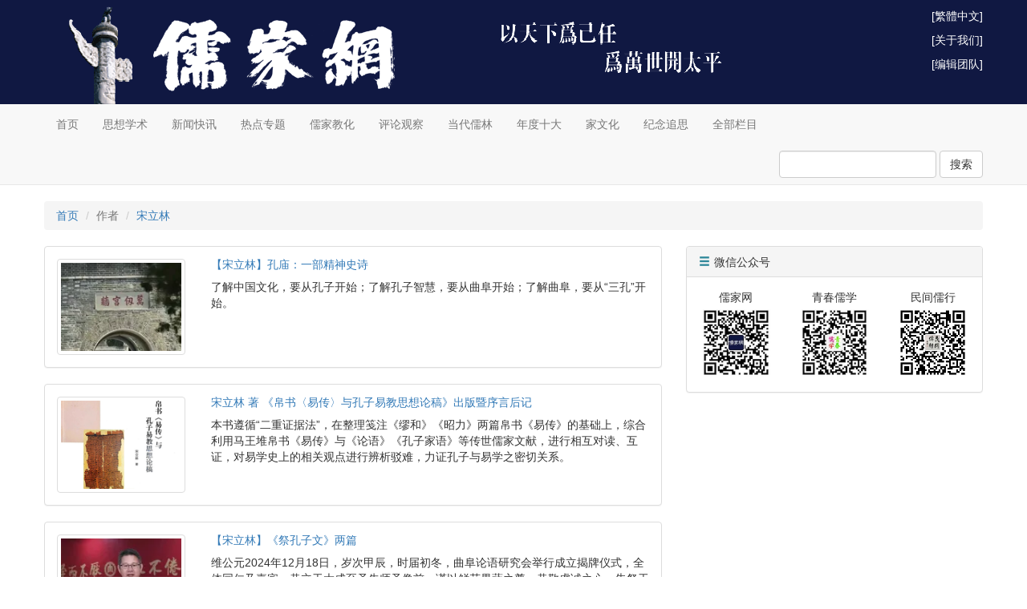

--- FILE ---
content_type: text/html; charset=UTF-8
request_url: https://www.rujiazg.com/author/209
body_size: 9476
content:
<!DOCTYPE html PUBLIC "-//W3C//DTD XHTML 1.0 Transitional//EN" "http://www.w3.org/TR/xhtml1/DTD/xhtml1-transitional.dtd">
<html>
<head>
    <meta http-equiv="Content-Type" content="text/html; charset=utf-8">
    <meta http-equiv="X-UA-Compatible" content="IE=edge">
    <meta name="viewport" content="width=1200, user-scalable=no">
    <meta name="applicable-device" content="pc">
    <meta name="format-detection" content="telephone=no, email=no, address=no">
    <meta name="csrf-token" content="tEUQfNoDFygkBOBWuAFan6zbBJT9tlKVDvDG2Fxm">
    <meta name="google-site-verification" content="pbWhRZfbikYFFgO67TcPOFDnKN3II29mxU_WJx-t4XY">
            <title>宋立林文集 - 儒家网-北京洙泗文化传承发展有限公司</title>
        <meta name="keywords" content="儒学,儒家,儒生,儒教,新儒学,新儒家,儒家文化,儒家思想,儒家学说,儒学复兴">
    <meta name="description" content="作者简介：宋立林，男，字逸民，西历一九七八年生，山东夏津人，曲阜师范大学历史学博士。现任职曲阜师范大学教授，硕士生导师，优秀传统文化教育中心副主任，孔子文化研究院副院长（兼），中华礼乐文明研究所所长，兼任喀什大学国学院院长，贵阳孔学堂学术委员会委员，中华孔子学会理事，山东曾子研究会副会长，《孔子研究》副主编，《走进孔子》执行主编等。著有《孔门后学与儒学的早期诠释研究》《出土简帛与孔门后学新探》《儒家八派的再批判》《孔子家语通解》《孔子家语探微》《孔子文化十五讲》《孔子之道与中国信仰》等。">
    <link rel="shortcut icon" href="https://cdn.rujiazg.com/favicon.ico">
    <link rel="stylesheet" href="https://cdn.staticfile.net/twitter-bootstrap/3.3.7/css/bootstrap.min.css">
    <link rel="stylesheet" href="https://cdn.rujiazg.com/static/app/css/base.css?id=bf6a2c302d2663d8d526">
    <link rel="stylesheet" href="https://cdn.rujiazg.com/static/app/css/front.css?id=5e9a4ff678922578b28a">
        <!--[if lt IE 9]>
    <script src="https://cdn.staticfile.net/html5shiv/3.7.3/html5shiv.min.js"></script>
    <script src="https://cdn.staticfile.net/respond.js/1.4.2/respond.min.js"></script>
    <link href="https://cdn.rujiazg.com/static/respond/1.4.2/respond-proxy.html" id="respond-proxy">
    <link href="https://www.rujiazg.com/static/respond/1.4.2/respond.proxy.gif" id="respond-redirect">
    <script src="https://www.rujiazg.com/static/respond/1.4.2/respond.proxy.js"></script>
    <![endif]-->

    <script>
        var _hmt = _hmt || [];
        (function() {
            var hm = document.createElement("script");
            hm.src = "https://hm.baidu.com/hm.js?9babfc9b8e88a98b0ed0bb287972377f";
            var s = document.getElementsByTagName("script")[0];
            s.parentNode.insertBefore(hm, s);
        })();
    </script>
</head>
<body>
<div class="banner">
    <div class="container banner-img">
        <div class="pull-right banner-link">
            <p><a href="javascript:;" id="wjwl">[繁体中文]</a></p>

            <p><a href="https://www.rujiazg.com/about">[关于我们]</a></p>
            <p><a href="https://www.rujiazg.com/team">[编辑团队]</a></p>

        </div>
    </div>
</div>
<nav class="navbar navbar-default navbar-static-top">
    <div class="container">
        <ul class="nav navbar-nav">
            <li><a href="https://www.rujiazg.com">首页</a></li>
            <li><a href="https://www.rujiazg.com/category/5">思想学术</a></li>
            <li><a href="https://www.rujiazg.com/category/15">新闻快讯</a></li>
            <li><a href="https://www.rujiazg.com/category/9">热点专题</a></li>
            <li><a href="https://www.rujiazg.com/category/3">儒家教化</a></li>
            <li><a href="https://www.rujiazg.com/category/2">评论观察</a></li>
            <li><a href="https://www.rujiazg.com/category/4">当代儒林</a></li>
            <li><a href="https://www.rujiazg.com/category/25">年度十大</a></li>
            <li><a href="https://www.rujiazg.com/category/163">家文化</a></li>
            <li><a href="https://www.rujiazg.com/category/77">纪念追思</a></li>
            <li><a href="https://www.rujiazg.com/category">全部栏目</a></li>
        </ul>
        <ul class="nav navbar-nav navbar-right">
                            
                
                    </ul>
        <form class="navbar-form navbar-right" style="padding-right: 0;" method="get" action="https://www.rujiazg.com/search" autocomplete="off">
            <div class="form-group">
                <input type="text" name="q" class="form-control" value="">
            </div>
            <button type="submit" class="btn btn-default">搜索</button>
        </form>
    </div>
</nav>
<div class="container">
        <ol class="breadcrumb">
        <li><a href="https://www.rujiazg.com">首页</a></li>
        <li class="active">作者</li>
        <li><a href="https://www.rujiazg.com/author/209">宋立林</a></li>
    </ol>
    <div class="row">
        <div class="col-xs-8">
            <div class="panel panel-default">
        <div class="panel-body">
            <div class="row">
                <div class="col-xs-3">
                    <img src="https://static.rujiazg.com/storage/cover/640_wx_fmt%3Djpeg%26from%3Dappmsg%26tp%3Dwebp%26wxfrom%3D5%26wx_lazy%3D1%20%283%29-16.webp!cover_160_120" class="img-thumbnail article_cover">
                </div>
                <div class="col-xs-9">
                    <h5 class="mt0"><a href="https://www.rujiazg.com/article/31179" title="【宋立林】孔庙：一部精神史诗" target="_blank">【宋立林】孔庙：一部精神史诗</a></h5>
                    <p class="mb0">了解中国文化，要从孔子开始；了解孔子智慧，要从曲阜开始；了解曲阜，要从“三孔”开始。</p>
                </div>
            </div>
        </div>
    </div>
    <div class="panel panel-default">
        <div class="panel-body">
            <div class="row">
                <div class="col-xs-3">
                    <img src="https://static.rujiazg.com/storage/cover/截屏2025-04-27 21.28.01.png!cover_160_120" class="img-thumbnail article_cover">
                </div>
                <div class="col-xs-9">
                    <h5 class="mt0"><a href="https://www.rujiazg.com/article/29938" title="宋立林 著 《帛书〈易传〉与孔子易教思想论稿》出版暨序言后记" target="_blank">宋立林 著 《帛书〈易传〉与孔子易教思想论稿》出版暨序言后记</a></h5>
                    <p class="mb0">本书遵循“二重证据法”，在整理笺注《缪和》《昭力》两篇帛书《易传》的基础上，综合利用马王堆帛书《易传》与《论语》《孔子家语》等传世儒家文献，进行相互对读、互证，对易学史上的相关观点进行辨析驳难，力证孔子与易学之密切关系。</p>
                </div>
            </div>
        </div>
    </div>
    <div class="panel panel-default">
        <div class="panel-body">
            <div class="row">
                <div class="col-xs-3">
                    <img src="https://static.rujiazg.com/storage/cover/640_wx_fmt=jpeg&amp;from=appmsg&amp;tp=webp&amp;wxfrom=5&amp;wx_lazy=1&amp;wx_co=1-50.webp!cover_160_120" class="img-thumbnail article_cover">
                </div>
                <div class="col-xs-9">
                    <h5 class="mt0"><a href="https://www.rujiazg.com/article/29208" title="【宋立林】《祭孔子文》两篇" target="_blank">【宋立林】《祭孔子文》两篇</a></h5>
                    <p class="mb0">维公元2024年12月18日，岁次甲辰，时届初冬，曲阜论语研究会举行成立揭牌仪式，全体同仁及嘉宾，恭立于大成至圣先师圣像前，谨以鲜花果蔬之奠，恭敬虔诚之心，告祭于夫子。</p>
                </div>
            </div>
        </div>
    </div>
    <div class="panel panel-default">
        <div class="panel-body">
            <div class="row">
                <div class="col-xs-3">
                    <img src="https://static.rujiazg.com/storage/cover/20231130_190130_000.jpg!cover_160_120" class="img-thumbnail article_cover">
                </div>
                <div class="col-xs-9">
                    <h5 class="mt0"><a href="https://www.rujiazg.com/article/26768" title="喀什大学国学院院长宋立林：永远在弘道路上" target="_blank">喀什大学国学院院长宋立林：永远在弘道路上</a></h5>
                    <p class="mb0">我个人驽钝，年逾不惑而无所立，惟有一颗向学之心，满腔赤诚之情，黾勉从事，蹒跚前行，但我坚信儒学是生命的学问。作为学者，做学问是本分；但作为儒者，践行与传道也是职责所在。因此我坚持“两条腿走路”，一方面做好自己的学术研究，一方面又走出书斋、做好传播普及工作。前者为基础，后者为宗旨，二者相互支撑，相互推进。正所谓“···</p>
                </div>
            </div>
        </div>
    </div>
    <div class="panel panel-default">
        <div class="panel-body">
            <div class="row">
                <div class="col-xs-3">
                    <img src="https://static.rujiazg.com/storage/cover/20231117_210608_000.jpg!cover_160_120" class="img-thumbnail article_cover">
                </div>
                <div class="col-xs-9">
                    <h5 class="mt0"><a href="https://www.rujiazg.com/article/26666" title="【宋立林】曲阜碑刻整理的又一高峰" target="_blank">【宋立林】曲阜碑刻整理的又一高峰</a></h5>
                    <p class="mb0">在曲阜读书、工作20多年，不时地徜徉于“三孔”等胜地，让人印象最深刻的便是那些或巍峨或精致的碑碣。不论是带领学生还是陪同师友去“三孔”，每次面对一些重要石刻，都要观摩良久，辨识文字，寻找其中的历史信息，感受其中的文化温度。</p>
                </div>
            </div>
        </div>
    </div>
    <div class="panel panel-default">
        <div class="panel-body">
            <div class="row">
                <div class="col-xs-3">
                    <img src="https://static.rujiazg.com/storage/cover/640_wx_fmt=jpeg&amp;wxfrom=5&amp;wx_lazy=1&amp;wx_co=1-55.jpg!cover_160_120" class="img-thumbnail article_cover">
                </div>
                <div class="col-xs-9">
                    <h5 class="mt0"><a href="https://www.rujiazg.com/article/26587" title="【宋立林】孔门后学如何进入学术史？" target="_blank">【宋立林】孔门后学如何进入学术史？</a></h5>
                    <p class="mb0">儒者的生命，除了体认文本中的“道”之外，还必然有赖于同“证道者”“先知先觉者”生命的亲近，从而获得真正的体知。“以生命点燃生命”便成为儒家传道的一种诠释活动。而这样一种“中国特色”，使得中国诠释学有了自身的价值。</p>
                </div>
            </div>
        </div>
    </div>
    <div class="panel panel-default">
        <div class="panel-body">
            <div class="row">
                <div class="col-xs-3">
                    <img src="https://static.rujiazg.com/storage/cover/20230620_015250_005.jpg!cover_160_120" class="img-thumbnail article_cover">
                </div>
                <div class="col-xs-9">
                    <h5 class="mt0"><a href="https://www.rujiazg.com/article/25704" title="宋立林 著《儒家八派新探》出版暨后记" target="_blank">宋立林 著《儒家八派新探》出版暨后记</a></h5>
                    <p class="mb0">本书在充分反思疑古思潮的背景之下，借助新出土的简帛文献资料，在重新厘清传世文献的基础上，对孔门后学在不同层面对孔子思想的多元诠释予以梳理和辨析，揭示早期儒家哲学的复杂面向与多元嬗变的内在脉络，进而把握其多重分化与整合的发展理路，以及不同学派之间互鉴互融的内在关系，使得早期儒学中孔门后学的学术传承与学派分化的面···</p>
                </div>
            </div>
        </div>
    </div>
    <div class="panel panel-default">
        <div class="panel-body">
            <div class="row">
                <div class="col-xs-3">
                    <img src="https://static.rujiazg.com/storage/cover/640 (1)-68.jpg!cover_160_120" class="img-thumbnail article_cover">
                </div>
                <div class="col-xs-9">
                    <h5 class="mt0"><a href="https://www.rujiazg.com/article/25405" title="宋立林 译注《孔子家语译注》出版暨前言" target="_blank">宋立林 译注《孔子家语译注》出版暨前言</a></h5>
                    <p class="mb0">《孔子家语》是记载孔子及孔门弟子言行的重要典籍，今本十卷四十四篇，被学界誉为“孔子研究第一书”。</p>
                </div>
            </div>
        </div>
    </div>
    <div class="panel panel-default">
        <div class="panel-body">
            <div class="row">
                <div class="col-xs-3">
                    <img src="https://static.rujiazg.com/storage/cover/20230211_193629_026.jpg!cover_160_120" class="img-thumbnail article_cover">
                </div>
                <div class="col-xs-9">
                    <h5 class="mt0"><a href="https://www.rujiazg.com/article/24989" title="【宋立林】站在春天的入口处，勇毅前行" target="_blank">【宋立林】站在春天的入口处，勇毅前行</a></h5>
                    <p class="mb0">今天是立春。二十四节气的又一个轮回开启。我常说，二十四节气是中国人的发明，其中所蕴含的“数”“节”“气”等理念，恰是理解中国文化的关键词。二十四节气所蕴含的文化意蕴，实际上乃是中国人“追求合乎天道的生活”的一种反应。</p>
                </div>
            </div>
        </div>
    </div>
    <div class="panel panel-default">
        <div class="panel-body">
            <div class="row">
                <div class="col-xs-3">
                    <img src="https://static.rujiazg.com/storage/cover/640 (1)-55.jpg!cover_160_120" class="img-thumbnail article_cover">
                </div>
                <div class="col-xs-9">
                    <h5 class="mt0"><a href="https://www.rujiazg.com/article/24927" title="【宋立林】先秦贤大夫柳下惠与孔孟思想" target="_blank">【宋立林】先秦贤大夫柳下惠与孔孟思想</a></h5>
                    <p class="mb0">我们在研究儒学史的时候，往往会忽略前孔子时代的重要人物，忽略了儒家思想乃是有着深远的思想渊源的。研究儒家思想的渊源，我们不仅要重视尧舜禹汤文武周公等古代圣王，对于贤人大夫等也应予以更大的关注。比如柳下惠，这位春秋时代的贤人就受到了孔子、孟子等原始儒家的很大肯定，对儒家思想体系的形成产生了很大的影响。</p>
                </div>
            </div>
        </div>
    </div>
    <div class="panel panel-default">
        <div class="panel-body">
            <div class="row">
                <div class="col-xs-3">
                    <img src="https://static.rujiazg.com/storage/cover/20221027_231130_019.jpg!cover_160_120" class="img-thumbnail article_cover">
                </div>
                <div class="col-xs-9">
                    <h5 class="mt0"><a href="https://www.rujiazg.com/article/24393" title="【宋立林】建议山东成立孔庙新礼乐规划委员会" target="_blank">【宋立林】建议山东成立孔庙新礼乐规划委员会</a></h5>
                    <p class="mb0">“2022中国（曲阜）国际孔子文化节第八届尼山世界文明论坛”于9月26日至28日在山东曲阜举办。</p>
                </div>
            </div>
        </div>
    </div>
    <div class="panel panel-default">
        <div class="panel-body">
            <div class="row">
                <div class="col-xs-3">
                    <img src="https://static.rujiazg.com/storage/cover/20220811_234306_031.jpg!cover_160_120" class="img-thumbnail article_cover">
                </div>
                <div class="col-xs-9">
                    <h5 class="mt0"><a href="https://www.rujiazg.com/article/23849" title="宋立林 主编《洙泗——早期儒家文献与思想研究》出版" target="_blank">宋立林 主编《洙泗——早期儒家文献与思想研究》出版</a></h5>
                    <p class="mb0">在早期儒学的研究过程中，文献与思想是最重要的两个维度。一直以来，早期儒家文献的研究与早期儒家思想的研究，皆可谓“显学”。“文献”是“思想”挖掘的重要支撑与基础，而“思想”又是“文献”研究的延展与深入。在儒学研究中如能兼具“文献”研究这一基石与“思想”研究的视野，或许会让人耳目一新。</p>
                </div>
            </div>
        </div>
    </div>
    <div class="panel panel-default">
        <div class="panel-body">
            <div class="row">
                <div class="col-xs-3">
                    <img src="https://static.rujiazg.com/storage/cover/20220811_233012_015.jpg!cover_160_120" class="img-thumbnail article_cover">
                </div>
                <div class="col-xs-9">
                    <h5 class="mt0"><a href="https://www.rujiazg.com/article/23848" title="宋立林 主编《洙泗——梁漱溟与孔学重光》出版" target="_blank">宋立林 主编《洙泗——梁漱溟与孔学重光》出版</a></h5>
                    <p class="mb0">梁漱溟先生是近现代中国历史上无法忽略的人物。他一生关心中国文化的前途，秉承孔子精神，致力于孔学重光，无论是讲学、著述，还是乡建、从政，都以一颗赤诚之心黾勉从事，深深参与了现代中国的历史进程，成为那个时代的风云人物。</p>
                </div>
            </div>
        </div>
    </div>
    <div class="panel panel-default">
        <div class="panel-body">
            <div class="row">
                <div class="col-xs-3">
                    <img src="https://static.rujiazg.com/storage/cover/20220809_180712_034.jpg!cover_160_120" class="img-thumbnail article_cover">
                </div>
                <div class="col-xs-9">
                    <h5 class="mt0"><a href="https://www.rujiazg.com/article/23818" title="【宋立林】礼的境界在“贵和”" target="_blank">【宋立林】礼的境界在“贵和”</a></h5>
                    <p class="mb0">中国文化是崇尚“和谐”的文明体系。和谐与中和的思想观念，可以上溯到非常遥远的上古时期，可以说是中国文明的基因。中国文明在其发轫处，便体现了浓厚的“中”与“和”的智慧。比如《尚书》《周易》等先孔子时代的元典，都十分强调这一思想。这种“贵和”的精神，当然是先民长期生产生活实践所缓慢形成的一种觉悟。而周代的礼乐文化对“贵和”···</p>
                </div>
            </div>
        </div>
    </div>
    <div class="panel panel-default">
        <div class="panel-body">
            <div class="row">
                <div class="col-xs-3">
                    <img src="https://static.rujiazg.com/storage/cover/20220711_173550_000.jpg!cover_160_120" class="img-thumbnail article_cover">
                </div>
                <div class="col-xs-9">
                    <h5 class="mt0"><a href="https://www.rujiazg.com/article/23598" title="【宋立林】礼的要义在尚谦" target="_blank">【宋立林】礼的要义在尚谦</a></h5>
                    <p class="mb0">鄙校曲阜师范大学在1996年就树立了一尊孔子铜像，立于高台之上。记得有大学生这样形容孔子：弯着腰，挎着剑，威猛高大台上站。其实，这尊像所呈现的身体姿态是“磬折”，一种谦恭有礼的形象。确实，孔子作为圣贤人物，其所呈露的一定是如此一种“温良恭俭让”的“谦谦君子”形象。孔子的这一形象，其所反映的恰恰是礼乐文化所熏染出来的典型···</p>
                </div>
            </div>
        </div>
    </div>
    <div class="panel panel-default">
        <div class="panel-body">
            <div class="row">
                <div class="col-xs-3">
                    <img src="https://static.rujiazg.com/storage/cover/20220616_192748_019.jpg!cover_160_120" class="img-thumbnail article_cover">
                </div>
                <div class="col-xs-9">
                    <h5 class="mt0"><a href="https://www.rujiazg.com/article/23390" title="【宋立林】礼，要守中" target="_blank">【宋立林】礼，要守中</a></h5>
                    <p class="mb0">在中国文化里，“中”是一个非常美的字眼。简单的字形里，蕴藏着无穷无尽的哲思，也保存着“中国”之为“中国”的基因密码。至今，在河南和鲁西南的方言里，还经常用“中”来表示肯定，蕴含着价值判断，意思就是“好”。从历史上看，“中”更多为儒家所推崇，是儒家的核心价值。不过，《老子》第五章所谓“不如守中”，恰可以代表儒家的一种追求。可···</p>
                </div>
            </div>
        </div>
    </div>
    <div class="panel panel-default">
        <div class="panel-body">
            <div class="row">
                <div class="col-xs-3">
                    <img src="https://static.rujiazg.com/storage/cover/20220603_013659_000.jpg!cover_160_120" class="img-thumbnail article_cover">
                </div>
                <div class="col-xs-9">
                    <h5 class="mt0"><a href="https://www.rujiazg.com/article/23268" title="【宋立林】礼，要有情" target="_blank">【宋立林】礼，要有情</a></h5>
                    <p class="mb0">人是情感动物——人离不开亲情、爱情与友情。但情感有个特征，正如汤显祖在《牡丹亭》有段话所说：“情不知所起，一往而深，生者可以死，死可以生。”这样的感悟，不分中西，不分古今，而是“其心同、其理同”的。你看西塞罗不是也这样说吗——“人抛弃理智就要受感情的支配，脆弱的感情泛滥不可收拾，就像一只船不小心驶入了深海，找不到碇泊···</p>
                </div>
            </div>
        </div>
    </div>
    <div class="panel panel-default">
        <div class="panel-body">
            <div class="row">
                <div class="col-xs-3">
                    <img src="https://static.rujiazg.com/storage/cover/20220526_223523_002-1.jpg!cover_160_120" class="img-thumbnail article_cover">
                </div>
                <div class="col-xs-9">
                    <h5 class="mt0"><a href="https://www.rujiazg.com/article/23217" title="“慢庐·慢读”《孟子》通讲第一期举行，宋立林主讲" target="_blank">“慢庐·慢读”《孟子》通讲第一期举行，宋立林主讲</a></h5>
                    <p class="mb0">2022年5月21日下午，“慢庐·慢读之《孟子》通讲”开讲仪式暨通讲第一期在尼山世界儒学中心孟子研究院如期举行。本次通讲由曲阜师范大学宋立林教授担任主讲，孔子研究院魏衍华研究员担任与谈人。数百位专家学者、儒学爱好者通过线上的方式参与活动。活动由孟子书院执行院长殷延禄先生主持。</p>
                </div>
            </div>
        </div>
    </div>
    <div class="panel panel-default">
        <div class="panel-body">
            <div class="row">
                <div class="col-xs-3">
                    <img src="https://static.rujiazg.com/storage/cover/20220514_014206_025.jpg!cover_160_120" class="img-thumbnail article_cover">
                </div>
                <div class="col-xs-9">
                    <h5 class="mt0"><a href="https://www.rujiazg.com/article/23119" title="【宋立林】许枫《人间事——〈论语枫解〉》序" target="_blank">【宋立林】许枫《人间事——〈论语枫解〉》序</a></h5>
                    <p class="mb0">我曾自诩“钱迷”——国学宗师钱宾四先生的粉丝。钱穆先生曾经说过：“今天的中国读书人，应负两大责任。一是自己读《论语》，一是劝人读《论语》。”这将近二十年来，我一直奉为圭臬。</p>
                </div>
            </div>
        </div>
    </div>
    <div class="panel panel-default">
        <div class="panel-body">
            <div class="row">
                <div class="col-xs-3">
                    <img src="https://static.rujiazg.com/storage/cover/20220430_190417_000.jpg!cover_160_120" class="img-thumbnail article_cover">
                </div>
                <div class="col-xs-9">
                    <h5 class="mt0"><a href="https://www.rujiazg.com/article/23040" title="【宋立林】礼序乾坤，乐和天地" target="_blank">【宋立林】礼序乾坤，乐和天地</a></h5>
                    <p class="mb0">有一次，我在孔庙开展现场教学，讲到如今每年一度的“9.28祭孔大典”。有学员问道：“既然八佾舞是天子祭祖、祭天才能使用的最高规格，祭祀孔子使用八佾舞岂不也是僭越？这不是孔子所反对的吗？”我们读《论语·八佾》，都知道那句有名的“是可忍也，孰不可忍也”就是对鲁国权臣季孙氏“八佾舞于庭”的激烈批评，足见礼乐秩序在孔子思想中的重···</p>
                </div>
            </div>
        </div>
    </div>
            <div class="text-center">
                <nav>
        <ul class="pagination">
            
                            <li class="page-item disabled" aria-disabled="true" aria-label="&laquo; Previous">
                    <span class="page-link" aria-hidden="true">&lsaquo;</span>
                </li>
            
            
                            
                
                
                                                                                        <li class="page-item active" aria-current="page"><span class="page-link">1</span></li>
                                                                                                <li class="page-item"><a class="page-link" href="https://www.rujiazg.com/author/209?page=2">2</a></li>
                                                                                                <li class="page-item"><a class="page-link" href="https://www.rujiazg.com/author/209?page=3">3</a></li>
                                                                                                <li class="page-item"><a class="page-link" href="https://www.rujiazg.com/author/209?page=4">4</a></li>
                                                                                                <li class="page-item"><a class="page-link" href="https://www.rujiazg.com/author/209?page=5">5</a></li>
                                                                        
            
                            <li class="page-item">
                    <a class="page-link" href="https://www.rujiazg.com/author/209?page=2" rel="next" aria-label="Next &raquo;">&rsaquo;</a>
                </li>
                    </ul>
    </nav>

            </div>
        </div>
        <div class="col-xs-4">

            <div class="panel panel-default">
    <div class="panel-heading">
        <h5 class="panel-title"><span class="glyphicon glyphicon-menu-hamburger glyphicon-blue"></span>微信公众号</h5>
    </div>
    <div class="panel-body">
        <div class="row">
            <div class="col-xs-4">
                <p class="text-center mb0">儒家网</p>
                <p class="mb0"><img src="https://cdn.rujiazg.com/static/app/img/wx_rujiazg.jpg" class="width-full"></p>
            </div>
            <div class="col-xs-4">
                <p class="text-center mb0">青春儒学</p>
                <p class="mb0"><img src="https://cdn.rujiazg.com/static/app/img/wx_qcrx.jpg" class="width-full"></p>
            </div>
            <div class="col-xs-4">
                <p class="text-center mb0">民间儒行</p>
                <p class="mb0"><img src="https://cdn.rujiazg.com/static/app/img/wx_mjrx.jpg" class="width-full"></p>
            </div>
        </div>
    </div>
</div>
            <iframe src="https://widget.weibo.com/weiboshow/index.php?language=zh_cn&width=0&height=703&fansRow=2&ptype=1&speed=0&skin=5&isTitle=1&noborder=1&isWeibo=1&isFans=0&uid=2926315431&verifier=9d076a0e&dpc=1" class="share_self weibo-show" frameborder="0" scrolling="no"></iframe>
            <div id="rollStart">
                <div class="panel panel-default display-none">
    <div class="panel-body text-center">
        <a href="https://m74.cn/s/default" target="_blank" style="color:red;">图书每满100减50（点击购买）</a>
    </div>
</div>
            </div>
            <div class="display-none" id="rollBox">

                <div class="panel panel-default">
    <div class="panel-heading">
        <h5 class="panel-title"><span class="glyphicon glyphicon-menu-hamburger glyphicon-blue"></span>微信公众号</h5>
    </div>
    <div class="panel-body">
        <div class="row">
            <div class="col-xs-4">
                <p class="text-center mb0">儒家网</p>
                <p class="mb0"><img src="https://cdn.rujiazg.com/static/app/img/wx_rujiazg.jpg" class="width-full"></p>
            </div>
            <div class="col-xs-4">
                <p class="text-center mb0">青春儒学</p>
                <p class="mb0"><img src="https://cdn.rujiazg.com/static/app/img/wx_qcrx.jpg" class="width-full"></p>
            </div>
            <div class="col-xs-4">
                <p class="text-center mb0">民间儒行</p>
                <p class="mb0"><img src="https://cdn.rujiazg.com/static/app/img/wx_mjrx.jpg" class="width-full"></p>
            </div>
        </div>
    </div>
</div>
                <div class="panel panel-default display-none">
    <div class="panel-body text-center">
        <a href="https://m74.cn/s/default" target="_blank" style="color:red;">图书每满100减50（点击购买）</a>
    </div>
</div>
            </div>
        </div>
    </div>
</div>
<div class="footer">
    <div class="center-block footer-row">



        <div class="pull-left footer-col">
            <p>技术支持：<a href="http://t92.com" target="_blank">微博白名单域名</a></p>
        </div>
        <div class="pull-left footer-col">
            <p>投稿邮箱：rujiayoubao@126.com</p>
        </div>
        <div class="pull-left footer-col">
            <p><a href="http://beian.miit.gov.cn" target="_blank">京ICP备2024064404号-1</a></p>
        </div>
        <div class="pull-left footer-col">
            <p>Copyright &copy 2008-2026 儒家网</p>
        </div>
    </div>
</div>
<script src="https://cdn.rujiazg.com/static/jquery/1.12.4/jquery.min.js"></script>
<script src="https://cdn.rujiazg.com/static/bootstrap/3.3.7/js/bootstrap.min.js"></script>
<script src="https://cdn.rujiazg.com/static/layer/3.1.1/layer.js"></script>
<script src="https://cdn.rujiazg.com/static/app/js/core.js?id=abe717e051c5539395bc"></script>
<script src="https://cdn.rujiazg.com/static/app/js/gb2big5.js?id=09b281e70a9787f1bea3"></script>
    <script>
        $(function () {
            var rollStart = $('#rollStart');
            var rollBox   = $('#rollBox');
            var offset    = rollStart.offset();
            var height    = rollStart.outerHeight();
            var objWindow = $(window);
            objWindow.scroll(function () {
                if (objWindow.scrollTop() > offset.top + height) {
                    rollBox.show();
                } else {
                    rollBox.hide();
                }
            });
        });
    </script>
</body>
</html>


--- FILE ---
content_type: application/javascript
request_url: https://cdn.rujiazg.com/static/app/js/core.js?id=abe717e051c5539395bc
body_size: 937
content:
!function(e){var r={};e.ajaxSetup({abortOnRetry:!0}),e.ajaxPrefilter(function(a,o,t){a.timeout=1e4,a.headers={"X-CSRF-TOKEN":e('meta[name="csrf-token"]').attr("content")},a.abortOnRetry&&r[o.url]?(t.abort(),e.showError("操作太频繁，请稍候")):(r[o.url]=t,t.fail(function(r,a,o){var t="";switch(a){case"timeout":t="请求超时，请检查网络是否正常";break;case"parsererror":t="服务端返回数据错误，请重试";break;case"abort":t="请求中断，请重试";break;default:switch(r.status){case 0:t="请求失败，请检查网络连接是否正常";break;case 401:t="未登录，请登录后再试";break;case 403:t="无权进行此操作";break;case 404:case 405:t="请求地址不存在，请联系管理员";break;case 422:t=r.responseJSON.errors[Object.keys(r.responseJSON.errors)[0]][0];break;case 500:t="服务器错误，请联系管理员";break;case 503:t="服务器维护中，请稍后再试";break;default:t="请求出现错误，请重试（"+o+"）"}}e.showError(t)}).always(function(e,a,t){delete r[o.url]}))}),e.extend({postNoAbort:function(r,a,o,t){e.post({url:r,data:a,success:o,dataType:t,abortOnRetry:!1})},showBox:function(r){e.get(r,function(r){"object"==typeof r?e.showError(r.msg):(e("#_modal").remove(),e('<div id="_modal"></div>').html(r).appendTo("body").find(".modal").modal({backdrop:"static"}))})},showSuccess:function(e,r){return layer.msg(e,{icon:1,shade:.3},r)},showError:function(e,r){return layer.msg(e,{icon:2,shade:.3},r)},showConfirm:function(e,r){return layer.confirm(e,{closeBtn:0,btn:["确认","取消"]},r)},showLoad:function(e,r){return layer.msg(e,{icon:16,shade:.3,time:0},r)}})}(jQuery);
